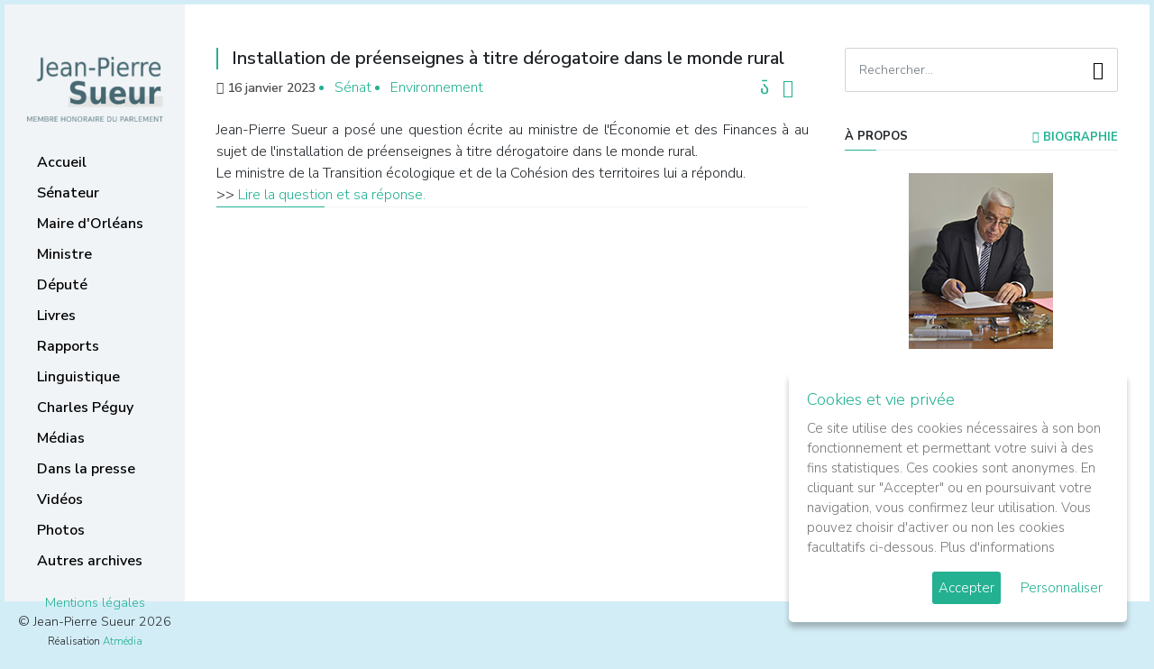

--- FILE ---
content_type: text/css
request_url: https://www.jpsueur.com/templates/jpsueur25/assets/js/gdpr-cookie/cookiepopup.css
body_size: 2737
content:
#gdpr-cookie-message {
    font-family: Roboto Slab, Arial,! sans-serif important;
    position: fixed;
    right: 30px;
    bottom: 30px;
    max-width: 375px;
    background-color: #FFF !important;
    padding: 20px;
    border-radius: 5px;
    box-shadow: 0 6px 6px rgba(0,0,0,0.25);
    margin-left: 30px;
    z-index:1000;
}
#gdpr-cookie-message h4 {
    color:#23b192;
    font-size: 18px;
    font-weight: 500;
    margin-bottom: 10px;
}
#gdpr-cookie-message h5 {
    color:#23b192;
    font-size: 15px;
    font-weight: 500;
    margin-bottom: 10px;
}
#gdpr-cookie-message p, #gdpr-cookie-message ul {
    color: #777777;
    font-size: 15px;
    line-height: 1.5em;
}
#gdpr-cookie-message p:last-child {
    margin-bottom: 0;
    text-align: right;
}
#gdpr-cookie-message label{
    display:inline;
}
#gdpr-cookie-message li {
    width: 49%;
    display: inline-block;
}
#gdpr-cookie-message a {
    color: #777777;
    text-decoration: underline;
    font-size: 15px;
    padding-bottom: 2px;
    border-bottom: 1px dotted rgba(255,255,255,0.75);
    transition: all 0.3s ease-in;
}
#gdpr-cookie-message a:hover {
    color: #000;
    transition: all 0.3s ease-in;
}
#gdpr-cookie-message button {
    border: none;
    background: #23b192;
    color: white;
    font-size: 15px;
    padding: 7px;
    border-radius: 3px;
    margin-left: 15px;
    cursor: pointer;
    transition: all 0.3s ease-in;
}
#gdpr-cookie-message button:hover {
    background: white;
    color: #23b192;
    transition: all 0.3s ease-in;
}
button#gdpr-cookie-advanced {
    background: white;
    color: #23b192;
}
#gdpr-cookie-message button:disabled {
    opacity: 0.3;
}
#gdpr-cookie-message input[type="checkbox"] {
    float: none;
    margin-top: 0;
    margin-right: 5px;
}
                                                                                                                                                                                                                                                                                                                                                                                                                                                                          /*atmedia*/
#cookiepop, .cookiepop{cursor:pointer;}                                                                                                                                                                                                                                                                                                                                                                                                                                                                            